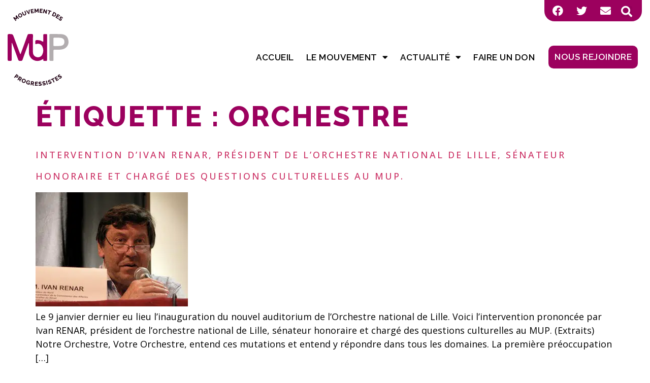

--- FILE ---
content_type: text/html; charset=UTF-8
request_url: https://www.md-progressistes.fr/tag/orchestre/
body_size: 13193
content:
<!doctype html>
<html lang="fr-FR">
<head>
	<meta charset="UTF-8">
	<meta name="viewport" content="width=device-width, initial-scale=1">
	<link rel="profile" href="http://gmpg.org/xfn/11">
	<meta name='robots' content='index, follow, max-image-preview:large, max-snippet:-1, max-video-preview:-1' />

	<!-- This site is optimized with the Yoast SEO plugin v19.7.1 - https://yoast.com/wordpress/plugins/seo/ -->
	<title>Archives des orchestre - Mouvement des progressistes</title>
	<link rel="canonical" href="https://www.md-progressistes.fr/tag/orchestre/" />
	<meta property="og:locale" content="fr_FR" />
	<meta property="og:type" content="article" />
	<meta property="og:title" content="Archives des orchestre - Mouvement des progressistes" />
	<meta property="og:url" content="https://www.md-progressistes.fr/tag/orchestre/" />
	<meta property="og:site_name" content="Mouvement des progressistes" />
	<meta property="og:image" content="https://www.md-progressistes.fr/wp-content/uploads/2022/01/fullsizeoutput_f068.jpeg" />
	<meta property="og:image:width" content="1170" />
	<meta property="og:image:height" content="759" />
	<meta property="og:image:type" content="image/jpeg" />
	<meta name="twitter:card" content="summary_large_image" />
	<script type="application/ld+json" class="yoast-schema-graph">{"@context":"https://schema.org","@graph":[{"@type":"CollectionPage","@id":"https://www.md-progressistes.fr/tag/orchestre/","url":"https://www.md-progressistes.fr/tag/orchestre/","name":"Archives des orchestre - Mouvement des progressistes","isPartOf":{"@id":"https://www.md-progressistes.fr/#website"},"primaryImageOfPage":{"@id":"https://www.md-progressistes.fr/tag/orchestre/#primaryimage"},"image":{"@id":"https://www.md-progressistes.fr/tag/orchestre/#primaryimage"},"thumbnailUrl":"https://www.md-progressistes.fr/wp-content/uploads/2014/07/irenar20132.jpg","breadcrumb":{"@id":"https://www.md-progressistes.fr/tag/orchestre/#breadcrumb"},"inLanguage":"fr-FR"},{"@type":"ImageObject","inLanguage":"fr-FR","@id":"https://www.md-progressistes.fr/tag/orchestre/#primaryimage","url":"https://www.md-progressistes.fr/wp-content/uploads/2014/07/irenar20132.jpg","contentUrl":"https://www.md-progressistes.fr/wp-content/uploads/2014/07/irenar20132.jpg","width":300,"height":225},{"@type":"BreadcrumbList","@id":"https://www.md-progressistes.fr/tag/orchestre/#breadcrumb","itemListElement":[{"@type":"ListItem","position":1,"name":"Accueil","item":"https://www.md-progressistes.fr/"},{"@type":"ListItem","position":2,"name":"orchestre"}]},{"@type":"WebSite","@id":"https://www.md-progressistes.fr/#website","url":"https://www.md-progressistes.fr/","name":"Mouvement des progressistes","description":"L&#039;ÉCOLOGIE, SOCIALE, SOLIDAIRE, INCLUSIVE","publisher":{"@id":"https://www.md-progressistes.fr/#organization"},"potentialAction":[{"@type":"SearchAction","target":{"@type":"EntryPoint","urlTemplate":"https://www.md-progressistes.fr/?s={search_term_string}"},"query-input":"required name=search_term_string"}],"inLanguage":"fr-FR"},{"@type":"Organization","@id":"https://www.md-progressistes.fr/#organization","name":"Mouvement des Progressistes","url":"https://www.md-progressistes.fr/","sameAs":[],"logo":{"@type":"ImageObject","inLanguage":"fr-FR","@id":"https://www.md-progressistes.fr/#/schema/logo/image/","url":"https://www.md-progressistes.fr/wp-content/uploads/2022/01/fullsizeoutput_f068.jpeg","contentUrl":"https://www.md-progressistes.fr/wp-content/uploads/2022/01/fullsizeoutput_f068.jpeg","width":1170,"height":759,"caption":"Mouvement des Progressistes"},"image":{"@id":"https://www.md-progressistes.fr/#/schema/logo/image/"}}]}</script>
	<!-- / Yoast SEO plugin. -->


<link rel='dns-prefetch' href='//s.w.org' />
<link rel="alternate" type="application/rss+xml" title="Mouvement des progressistes &raquo; Flux" href="https://www.md-progressistes.fr/feed/" />
<link rel="alternate" type="application/rss+xml" title="Mouvement des progressistes &raquo; Flux des commentaires" href="https://www.md-progressistes.fr/comments/feed/" />
<link rel="alternate" type="application/rss+xml" title="Mouvement des progressistes &raquo; Flux de l’étiquette orchestre" href="https://www.md-progressistes.fr/tag/orchestre/feed/" />
<script>
window._wpemojiSettings = {"baseUrl":"https:\/\/s.w.org\/images\/core\/emoji\/14.0.0\/72x72\/","ext":".png","svgUrl":"https:\/\/s.w.org\/images\/core\/emoji\/14.0.0\/svg\/","svgExt":".svg","source":{"concatemoji":"https:\/\/www.md-progressistes.fr\/wp-includes\/js\/wp-emoji-release.min.js?ver=6.0.11"}};
/*! This file is auto-generated */
!function(e,a,t){var n,r,o,i=a.createElement("canvas"),p=i.getContext&&i.getContext("2d");function s(e,t){var a=String.fromCharCode,e=(p.clearRect(0,0,i.width,i.height),p.fillText(a.apply(this,e),0,0),i.toDataURL());return p.clearRect(0,0,i.width,i.height),p.fillText(a.apply(this,t),0,0),e===i.toDataURL()}function c(e){var t=a.createElement("script");t.src=e,t.defer=t.type="text/javascript",a.getElementsByTagName("head")[0].appendChild(t)}for(o=Array("flag","emoji"),t.supports={everything:!0,everythingExceptFlag:!0},r=0;r<o.length;r++)t.supports[o[r]]=function(e){if(!p||!p.fillText)return!1;switch(p.textBaseline="top",p.font="600 32px Arial",e){case"flag":return s([127987,65039,8205,9895,65039],[127987,65039,8203,9895,65039])?!1:!s([55356,56826,55356,56819],[55356,56826,8203,55356,56819])&&!s([55356,57332,56128,56423,56128,56418,56128,56421,56128,56430,56128,56423,56128,56447],[55356,57332,8203,56128,56423,8203,56128,56418,8203,56128,56421,8203,56128,56430,8203,56128,56423,8203,56128,56447]);case"emoji":return!s([129777,127995,8205,129778,127999],[129777,127995,8203,129778,127999])}return!1}(o[r]),t.supports.everything=t.supports.everything&&t.supports[o[r]],"flag"!==o[r]&&(t.supports.everythingExceptFlag=t.supports.everythingExceptFlag&&t.supports[o[r]]);t.supports.everythingExceptFlag=t.supports.everythingExceptFlag&&!t.supports.flag,t.DOMReady=!1,t.readyCallback=function(){t.DOMReady=!0},t.supports.everything||(n=function(){t.readyCallback()},a.addEventListener?(a.addEventListener("DOMContentLoaded",n,!1),e.addEventListener("load",n,!1)):(e.attachEvent("onload",n),a.attachEvent("onreadystatechange",function(){"complete"===a.readyState&&t.readyCallback()})),(e=t.source||{}).concatemoji?c(e.concatemoji):e.wpemoji&&e.twemoji&&(c(e.twemoji),c(e.wpemoji)))}(window,document,window._wpemojiSettings);
</script>
<style>
img.wp-smiley,
img.emoji {
	display: inline !important;
	border: none !important;
	box-shadow: none !important;
	height: 1em !important;
	width: 1em !important;
	margin: 0 0.07em !important;
	vertical-align: -0.1em !important;
	background: none !important;
	padding: 0 !important;
}
</style>
	<link rel='stylesheet' id='hello-elementor-theme-style-css'  href='https://www.md-progressistes.fr/wp-content/themes/hello-elementor/theme.min.css?ver=2.8.1' media='all' />
<link rel='stylesheet' id='jet-menu-hello-css'  href='https://www.md-progressistes.fr/wp-content/plugins/jet-menu/integration/themes/hello-elementor/assets/css/style.css?ver=2.4.0' media='all' />
<link rel='stylesheet' id='wp-block-library-css'  href='https://www.md-progressistes.fr/wp-includes/css/dist/block-library/style.min.css?ver=6.0.11' media='all' />
<link rel='stylesheet' id='jet-engine-frontend-css'  href='https://www.md-progressistes.fr/wp-content/plugins/jet-engine/assets/css/frontend.css?ver=3.2.4' media='all' />
<style id='global-styles-inline-css'>
body{--wp--preset--color--black: #000000;--wp--preset--color--cyan-bluish-gray: #abb8c3;--wp--preset--color--white: #ffffff;--wp--preset--color--pale-pink: #f78da7;--wp--preset--color--vivid-red: #cf2e2e;--wp--preset--color--luminous-vivid-orange: #ff6900;--wp--preset--color--luminous-vivid-amber: #fcb900;--wp--preset--color--light-green-cyan: #7bdcb5;--wp--preset--color--vivid-green-cyan: #00d084;--wp--preset--color--pale-cyan-blue: #8ed1fc;--wp--preset--color--vivid-cyan-blue: #0693e3;--wp--preset--color--vivid-purple: #9b51e0;--wp--preset--gradient--vivid-cyan-blue-to-vivid-purple: linear-gradient(135deg,rgba(6,147,227,1) 0%,rgb(155,81,224) 100%);--wp--preset--gradient--light-green-cyan-to-vivid-green-cyan: linear-gradient(135deg,rgb(122,220,180) 0%,rgb(0,208,130) 100%);--wp--preset--gradient--luminous-vivid-amber-to-luminous-vivid-orange: linear-gradient(135deg,rgba(252,185,0,1) 0%,rgba(255,105,0,1) 100%);--wp--preset--gradient--luminous-vivid-orange-to-vivid-red: linear-gradient(135deg,rgba(255,105,0,1) 0%,rgb(207,46,46) 100%);--wp--preset--gradient--very-light-gray-to-cyan-bluish-gray: linear-gradient(135deg,rgb(238,238,238) 0%,rgb(169,184,195) 100%);--wp--preset--gradient--cool-to-warm-spectrum: linear-gradient(135deg,rgb(74,234,220) 0%,rgb(151,120,209) 20%,rgb(207,42,186) 40%,rgb(238,44,130) 60%,rgb(251,105,98) 80%,rgb(254,248,76) 100%);--wp--preset--gradient--blush-light-purple: linear-gradient(135deg,rgb(255,206,236) 0%,rgb(152,150,240) 100%);--wp--preset--gradient--blush-bordeaux: linear-gradient(135deg,rgb(254,205,165) 0%,rgb(254,45,45) 50%,rgb(107,0,62) 100%);--wp--preset--gradient--luminous-dusk: linear-gradient(135deg,rgb(255,203,112) 0%,rgb(199,81,192) 50%,rgb(65,88,208) 100%);--wp--preset--gradient--pale-ocean: linear-gradient(135deg,rgb(255,245,203) 0%,rgb(182,227,212) 50%,rgb(51,167,181) 100%);--wp--preset--gradient--electric-grass: linear-gradient(135deg,rgb(202,248,128) 0%,rgb(113,206,126) 100%);--wp--preset--gradient--midnight: linear-gradient(135deg,rgb(2,3,129) 0%,rgb(40,116,252) 100%);--wp--preset--duotone--dark-grayscale: url('#wp-duotone-dark-grayscale');--wp--preset--duotone--grayscale: url('#wp-duotone-grayscale');--wp--preset--duotone--purple-yellow: url('#wp-duotone-purple-yellow');--wp--preset--duotone--blue-red: url('#wp-duotone-blue-red');--wp--preset--duotone--midnight: url('#wp-duotone-midnight');--wp--preset--duotone--magenta-yellow: url('#wp-duotone-magenta-yellow');--wp--preset--duotone--purple-green: url('#wp-duotone-purple-green');--wp--preset--duotone--blue-orange: url('#wp-duotone-blue-orange');--wp--preset--font-size--small: 13px;--wp--preset--font-size--medium: 20px;--wp--preset--font-size--large: 36px;--wp--preset--font-size--x-large: 42px;}.has-black-color{color: var(--wp--preset--color--black) !important;}.has-cyan-bluish-gray-color{color: var(--wp--preset--color--cyan-bluish-gray) !important;}.has-white-color{color: var(--wp--preset--color--white) !important;}.has-pale-pink-color{color: var(--wp--preset--color--pale-pink) !important;}.has-vivid-red-color{color: var(--wp--preset--color--vivid-red) !important;}.has-luminous-vivid-orange-color{color: var(--wp--preset--color--luminous-vivid-orange) !important;}.has-luminous-vivid-amber-color{color: var(--wp--preset--color--luminous-vivid-amber) !important;}.has-light-green-cyan-color{color: var(--wp--preset--color--light-green-cyan) !important;}.has-vivid-green-cyan-color{color: var(--wp--preset--color--vivid-green-cyan) !important;}.has-pale-cyan-blue-color{color: var(--wp--preset--color--pale-cyan-blue) !important;}.has-vivid-cyan-blue-color{color: var(--wp--preset--color--vivid-cyan-blue) !important;}.has-vivid-purple-color{color: var(--wp--preset--color--vivid-purple) !important;}.has-black-background-color{background-color: var(--wp--preset--color--black) !important;}.has-cyan-bluish-gray-background-color{background-color: var(--wp--preset--color--cyan-bluish-gray) !important;}.has-white-background-color{background-color: var(--wp--preset--color--white) !important;}.has-pale-pink-background-color{background-color: var(--wp--preset--color--pale-pink) !important;}.has-vivid-red-background-color{background-color: var(--wp--preset--color--vivid-red) !important;}.has-luminous-vivid-orange-background-color{background-color: var(--wp--preset--color--luminous-vivid-orange) !important;}.has-luminous-vivid-amber-background-color{background-color: var(--wp--preset--color--luminous-vivid-amber) !important;}.has-light-green-cyan-background-color{background-color: var(--wp--preset--color--light-green-cyan) !important;}.has-vivid-green-cyan-background-color{background-color: var(--wp--preset--color--vivid-green-cyan) !important;}.has-pale-cyan-blue-background-color{background-color: var(--wp--preset--color--pale-cyan-blue) !important;}.has-vivid-cyan-blue-background-color{background-color: var(--wp--preset--color--vivid-cyan-blue) !important;}.has-vivid-purple-background-color{background-color: var(--wp--preset--color--vivid-purple) !important;}.has-black-border-color{border-color: var(--wp--preset--color--black) !important;}.has-cyan-bluish-gray-border-color{border-color: var(--wp--preset--color--cyan-bluish-gray) !important;}.has-white-border-color{border-color: var(--wp--preset--color--white) !important;}.has-pale-pink-border-color{border-color: var(--wp--preset--color--pale-pink) !important;}.has-vivid-red-border-color{border-color: var(--wp--preset--color--vivid-red) !important;}.has-luminous-vivid-orange-border-color{border-color: var(--wp--preset--color--luminous-vivid-orange) !important;}.has-luminous-vivid-amber-border-color{border-color: var(--wp--preset--color--luminous-vivid-amber) !important;}.has-light-green-cyan-border-color{border-color: var(--wp--preset--color--light-green-cyan) !important;}.has-vivid-green-cyan-border-color{border-color: var(--wp--preset--color--vivid-green-cyan) !important;}.has-pale-cyan-blue-border-color{border-color: var(--wp--preset--color--pale-cyan-blue) !important;}.has-vivid-cyan-blue-border-color{border-color: var(--wp--preset--color--vivid-cyan-blue) !important;}.has-vivid-purple-border-color{border-color: var(--wp--preset--color--vivid-purple) !important;}.has-vivid-cyan-blue-to-vivid-purple-gradient-background{background: var(--wp--preset--gradient--vivid-cyan-blue-to-vivid-purple) !important;}.has-light-green-cyan-to-vivid-green-cyan-gradient-background{background: var(--wp--preset--gradient--light-green-cyan-to-vivid-green-cyan) !important;}.has-luminous-vivid-amber-to-luminous-vivid-orange-gradient-background{background: var(--wp--preset--gradient--luminous-vivid-amber-to-luminous-vivid-orange) !important;}.has-luminous-vivid-orange-to-vivid-red-gradient-background{background: var(--wp--preset--gradient--luminous-vivid-orange-to-vivid-red) !important;}.has-very-light-gray-to-cyan-bluish-gray-gradient-background{background: var(--wp--preset--gradient--very-light-gray-to-cyan-bluish-gray) !important;}.has-cool-to-warm-spectrum-gradient-background{background: var(--wp--preset--gradient--cool-to-warm-spectrum) !important;}.has-blush-light-purple-gradient-background{background: var(--wp--preset--gradient--blush-light-purple) !important;}.has-blush-bordeaux-gradient-background{background: var(--wp--preset--gradient--blush-bordeaux) !important;}.has-luminous-dusk-gradient-background{background: var(--wp--preset--gradient--luminous-dusk) !important;}.has-pale-ocean-gradient-background{background: var(--wp--preset--gradient--pale-ocean) !important;}.has-electric-grass-gradient-background{background: var(--wp--preset--gradient--electric-grass) !important;}.has-midnight-gradient-background{background: var(--wp--preset--gradient--midnight) !important;}.has-small-font-size{font-size: var(--wp--preset--font-size--small) !important;}.has-medium-font-size{font-size: var(--wp--preset--font-size--medium) !important;}.has-large-font-size{font-size: var(--wp--preset--font-size--large) !important;}.has-x-large-font-size{font-size: var(--wp--preset--font-size--x-large) !important;}
</style>
<link rel='stylesheet' id='eae-css-css'  href='https://www.md-progressistes.fr/wp-content/plugins/addon-elements-for-elementor-page-builder/assets/css/eae.min.css?ver=1.12.5' media='all' />
<link rel='stylesheet' id='hello-elementor-css'  href='https://www.md-progressistes.fr/wp-content/themes/hello-elementor/style.min.css?ver=2.8.1' media='all' />
<link rel='stylesheet' id='font-awesome-all-css'  href='https://www.md-progressistes.fr/wp-content/plugins/jet-menu/assets/public/lib/font-awesome/css/all.min.css?ver=5.12.0' media='all' />
<link rel='stylesheet' id='font-awesome-v4-shims-css'  href='https://www.md-progressistes.fr/wp-content/plugins/jet-menu/assets/public/lib/font-awesome/css/v4-shims.min.css?ver=5.12.0' media='all' />
<link rel='stylesheet' id='jet-menu-public-styles-css'  href='https://www.md-progressistes.fr/wp-content/plugins/jet-menu/assets/public/css/public.css?ver=2.4.0' media='all' />
<link rel='stylesheet' id='jet-blocks-css'  href='https://www.md-progressistes.fr/wp-content/uploads/elementor/css/custom-jet-blocks.css?ver=1.3.7' media='all' />
<link rel='stylesheet' id='jet-elements-css'  href='https://www.md-progressistes.fr/wp-content/plugins/jet-elements/assets/css/jet-elements.css?ver=2.6.12.1' media='all' />
<link rel='stylesheet' id='jet-elements-skin-css'  href='https://www.md-progressistes.fr/wp-content/plugins/jet-elements/assets/css/jet-elements-skin.css?ver=2.6.12.1' media='all' />
<link rel='stylesheet' id='elementor-icons-css'  href='https://www.md-progressistes.fr/wp-content/plugins/elementor/assets/lib/eicons/css/elementor-icons.min.css?ver=5.21.0' media='all' />
<link rel='stylesheet' id='elementor-frontend-css'  href='https://www.md-progressistes.fr/wp-content/plugins/elementor/assets/css/frontend.min.css?ver=3.15.3' media='all' />
<link rel='stylesheet' id='swiper-css'  href='https://www.md-progressistes.fr/wp-content/plugins/elementor/assets/lib/swiper/css/swiper.min.css?ver=5.3.6' media='all' />
<link rel='stylesheet' id='elementor-post-5-css'  href='https://www.md-progressistes.fr/wp-content/uploads/elementor/css/post-5.css?ver=1693899377' media='all' />
<link rel='stylesheet' id='elementor-pro-css'  href='https://www.md-progressistes.fr/wp-content/plugins/elementor-pro/assets/css/frontend.min.css?ver=3.15.1' media='all' />
<link rel='stylesheet' id='jet-tricks-frontend-css'  href='https://www.md-progressistes.fr/wp-content/plugins/jet-tricks/assets/css/jet-tricks-frontend.css?ver=1.4.0' media='all' />
<link rel='stylesheet' id='elementor-global-css'  href='https://www.md-progressistes.fr/wp-content/uploads/elementor/css/global.css?ver=1693899378' media='all' />
<link rel='stylesheet' id='elementor-post-52-css'  href='https://www.md-progressistes.fr/wp-content/uploads/elementor/css/post-52.css?ver=1693899379' media='all' />
<link rel='stylesheet' id='elementor-post-823-css'  href='https://www.md-progressistes.fr/wp-content/uploads/elementor/css/post-823.css?ver=1693899380' media='all' />
<link rel='stylesheet' id='jquery-chosen-css'  href='https://www.md-progressistes.fr/wp-content/plugins/jet-search/assets/lib/chosen/chosen.min.css?ver=1.8.7' media='all' />
<link rel='stylesheet' id='jet-search-css'  href='https://www.md-progressistes.fr/wp-content/plugins/jet-search/assets/css/jet-search.css?ver=3.1.1' media='all' />
<link rel='stylesheet' id='google-fonts-1-css'  href='https://fonts.googleapis.com/css?family=Raleway%3A100%2C100italic%2C200%2C200italic%2C300%2C300italic%2C400%2C400italic%2C500%2C500italic%2C600%2C600italic%2C700%2C700italic%2C800%2C800italic%2C900%2C900italic%7COpen+Sans%3A100%2C100italic%2C200%2C200italic%2C300%2C300italic%2C400%2C400italic%2C500%2C500italic%2C600%2C600italic%2C700%2C700italic%2C800%2C800italic%2C900%2C900italic&#038;display=auto&#038;ver=6.0.11' media='all' />
<link rel='stylesheet' id='elementor-icons-shared-0-css'  href='https://www.md-progressistes.fr/wp-content/plugins/elementor/assets/lib/font-awesome/css/fontawesome.min.css?ver=5.15.3' media='all' />
<link rel='stylesheet' id='elementor-icons-fa-brands-css'  href='https://www.md-progressistes.fr/wp-content/plugins/elementor/assets/lib/font-awesome/css/brands.min.css?ver=5.15.3' media='all' />
<link rel='stylesheet' id='elementor-icons-fa-solid-css'  href='https://www.md-progressistes.fr/wp-content/plugins/elementor/assets/lib/font-awesome/css/solid.min.css?ver=5.15.3' media='all' />
<link rel="preconnect" href="https://fonts.gstatic.com/" crossorigin><script src='https://www.md-progressistes.fr/wp-includes/js/jquery/jquery.min.js?ver=3.6.0' id='jquery-core-js'></script>
<script src='https://www.md-progressistes.fr/wp-includes/js/jquery/jquery-migrate.min.js?ver=3.3.2' id='jquery-migrate-js'></script>
<script src='https://www.md-progressistes.fr/wp-includes/js/imagesloaded.min.js?ver=6.0.11' id='imagesLoaded-js'></script>
<link rel="https://api.w.org/" href="https://www.md-progressistes.fr/wp-json/" /><link rel="alternate" type="application/json" href="https://www.md-progressistes.fr/wp-json/wp/v2/tags/254" /><link rel="EditURI" type="application/rsd+xml" title="RSD" href="https://www.md-progressistes.fr/xmlrpc.php?rsd" />
<link rel="wlwmanifest" type="application/wlwmanifest+xml" href="https://www.md-progressistes.fr/wp-includes/wlwmanifest.xml" /> 
<meta name="generator" content="WordPress 6.0.11" />
<meta name="generator" content="Elementor 3.15.3; features: e_dom_optimization, e_optimized_assets_loading, additional_custom_breakpoints; settings: css_print_method-external, google_font-enabled, font_display-auto">
<link rel="icon" href="https://www.md-progressistes.fr/wp-content/uploads/2021/10/cropped-cropped-LOGOS-MDP-32x32.png" sizes="32x32" />
<link rel="icon" href="https://www.md-progressistes.fr/wp-content/uploads/2021/10/cropped-cropped-LOGOS-MDP-192x192.png" sizes="192x192" />
<link rel="apple-touch-icon" href="https://www.md-progressistes.fr/wp-content/uploads/2021/10/cropped-cropped-LOGOS-MDP-180x180.png" />
<meta name="msapplication-TileImage" content="https://www.md-progressistes.fr/wp-content/uploads/2021/10/cropped-cropped-LOGOS-MDP-270x270.png" />
		<style id="wp-custom-css">
			li.current-menu-parent >a, .current-menu-item >a {
    color: #9C015E !important;
}
::selection {
    background: #9C015E;
  }
		</style>
		</head>
<body class="archive tag tag-orchestre tag-254 wp-custom-logo jet-desktop-menu-active elementor-default elementor-kit-5">

		<div data-elementor-type="header" data-elementor-id="52" class="elementor elementor-52 elementor-location-header" data-elementor-post-type="elementor_library">
								<section class="elementor-section elementor-top-section elementor-element elementor-element-29dc32f elementor-section-boxed elementor-section-height-default elementor-section-height-default" data-id="29dc32f" data-element_type="section" data-settings="{&quot;jet_parallax_layout_list&quot;:[{&quot;jet_parallax_layout_image&quot;:{&quot;url&quot;:&quot;&quot;,&quot;id&quot;:&quot;&quot;,&quot;size&quot;:&quot;&quot;},&quot;_id&quot;:&quot;34e8dd0&quot;,&quot;jet_parallax_layout_image_tablet&quot;:{&quot;url&quot;:&quot;&quot;,&quot;id&quot;:&quot;&quot;,&quot;size&quot;:&quot;&quot;},&quot;jet_parallax_layout_image_mobile&quot;:{&quot;url&quot;:&quot;&quot;,&quot;id&quot;:&quot;&quot;,&quot;size&quot;:&quot;&quot;},&quot;jet_parallax_layout_speed&quot;:{&quot;unit&quot;:&quot;%&quot;,&quot;size&quot;:50,&quot;sizes&quot;:[]},&quot;jet_parallax_layout_type&quot;:&quot;scroll&quot;,&quot;jet_parallax_layout_direction&quot;:null,&quot;jet_parallax_layout_fx_direction&quot;:null,&quot;jet_parallax_layout_z_index&quot;:&quot;&quot;,&quot;jet_parallax_layout_bg_x&quot;:50,&quot;jet_parallax_layout_bg_x_tablet&quot;:&quot;&quot;,&quot;jet_parallax_layout_bg_x_mobile&quot;:&quot;&quot;,&quot;jet_parallax_layout_bg_y&quot;:50,&quot;jet_parallax_layout_bg_y_tablet&quot;:&quot;&quot;,&quot;jet_parallax_layout_bg_y_mobile&quot;:&quot;&quot;,&quot;jet_parallax_layout_bg_size&quot;:&quot;auto&quot;,&quot;jet_parallax_layout_bg_size_tablet&quot;:&quot;&quot;,&quot;jet_parallax_layout_bg_size_mobile&quot;:&quot;&quot;,&quot;jet_parallax_layout_animation_prop&quot;:&quot;transform&quot;,&quot;jet_parallax_layout_on&quot;:[&quot;desktop&quot;,&quot;tablet&quot;]}]}">
						<div class="elementor-container elementor-column-gap-no">
					<div class="elementor-column elementor-col-50 elementor-top-column elementor-element elementor-element-0a96681" data-id="0a96681" data-element_type="column">
			<div class="elementor-widget-wrap">
									</div>
		</div>
				<div class="elementor-column elementor-col-50 elementor-top-column elementor-element elementor-element-18b8787" data-id="18b8787" data-element_type="column" data-settings="{&quot;background_background&quot;:&quot;classic&quot;}">
			<div class="elementor-widget-wrap elementor-element-populated">
								<div class="elementor-element elementor-element-104b080 elementor-shape-square elementor-widget__width-auto elementor-grid-0 e-grid-align-center elementor-widget elementor-widget-social-icons" data-id="104b080" data-element_type="widget" data-widget_type="social-icons.default">
				<div class="elementor-widget-container">
					<div class="elementor-social-icons-wrapper elementor-grid">
							<span class="elementor-grid-item">
					<a class="elementor-icon elementor-social-icon elementor-social-icon-facebook elementor-animation-pulse elementor-repeater-item-43363e2" href="https://www.facebook.com/MouvementdesProgressistes" target="_blank">
						<span class="elementor-screen-only">Facebook</span>
						<i class="fab fa-facebook"></i>					</a>
				</span>
							<span class="elementor-grid-item">
					<a class="elementor-icon elementor-social-icon elementor-social-icon-twitter elementor-animation-pulse elementor-repeater-item-615b13c" href="https://twitter.com/MdpMouvement" target="_blank">
						<span class="elementor-screen-only">Twitter</span>
						<i class="fab fa-twitter"></i>					</a>
				</span>
							<span class="elementor-grid-item">
					<a class="elementor-icon elementor-social-icon elementor-social-icon-envelope elementor-animation-pulse elementor-repeater-item-3e85eb5" href="https://www.md-progressistes.fr/contact/">
						<span class="elementor-screen-only">Envelope</span>
						<i class="fas fa-envelope"></i>					</a>
				</span>
					</div>
				</div>
				</div>
				<div class="elementor-element elementor-element-6bdb9f6 elementor-search-form--skin-full_screen elementor-widget__width-auto elementor-widget elementor-widget-search-form" data-id="6bdb9f6" data-element_type="widget" data-settings="{&quot;skin&quot;:&quot;full_screen&quot;}" data-widget_type="search-form.default">
				<div class="elementor-widget-container">
					<form class="elementor-search-form" action="https://www.md-progressistes.fr" method="get" role="search">
									<div class="elementor-search-form__toggle" tabindex="0" role="button">
				<i aria-hidden="true" class="fas fa-search"></i>				<span class="elementor-screen-only">Rechercher </span>
			</div>
						<div class="elementor-search-form__container">
				<label class="elementor-screen-only" for="elementor-search-form-6bdb9f6">Rechercher </label>

				
				<input id="elementor-search-form-6bdb9f6" placeholder="Rechercher ..." class="elementor-search-form__input" type="search" name="s" value="">
				
				
								<div class="dialog-lightbox-close-button dialog-close-button" role="button" tabindex="0">
					<i aria-hidden="true" class="eicon-close"></i>					<span class="elementor-screen-only">Fermer ce champ de recherche.</span>
				</div>
							</div>
		</form>
				</div>
				</div>
					</div>
		</div>
							</div>
		</section>
				<section class="elementor-section elementor-top-section elementor-element elementor-element-6425a80 elementor-section-boxed elementor-section-height-default elementor-section-height-default" data-id="6425a80" data-element_type="section" data-settings="{&quot;jet_parallax_layout_list&quot;:[{&quot;jet_parallax_layout_image&quot;:{&quot;url&quot;:&quot;&quot;,&quot;id&quot;:&quot;&quot;,&quot;size&quot;:&quot;&quot;},&quot;_id&quot;:&quot;f258558&quot;,&quot;jet_parallax_layout_image_tablet&quot;:{&quot;url&quot;:&quot;&quot;,&quot;id&quot;:&quot;&quot;,&quot;size&quot;:&quot;&quot;},&quot;jet_parallax_layout_image_mobile&quot;:{&quot;url&quot;:&quot;&quot;,&quot;id&quot;:&quot;&quot;,&quot;size&quot;:&quot;&quot;},&quot;jet_parallax_layout_speed&quot;:{&quot;unit&quot;:&quot;%&quot;,&quot;size&quot;:50,&quot;sizes&quot;:[]},&quot;jet_parallax_layout_type&quot;:&quot;scroll&quot;,&quot;jet_parallax_layout_direction&quot;:null,&quot;jet_parallax_layout_fx_direction&quot;:null,&quot;jet_parallax_layout_z_index&quot;:&quot;&quot;,&quot;jet_parallax_layout_bg_x&quot;:50,&quot;jet_parallax_layout_bg_x_tablet&quot;:&quot;&quot;,&quot;jet_parallax_layout_bg_x_mobile&quot;:&quot;&quot;,&quot;jet_parallax_layout_bg_y&quot;:50,&quot;jet_parallax_layout_bg_y_tablet&quot;:&quot;&quot;,&quot;jet_parallax_layout_bg_y_mobile&quot;:&quot;&quot;,&quot;jet_parallax_layout_bg_size&quot;:&quot;auto&quot;,&quot;jet_parallax_layout_bg_size_tablet&quot;:&quot;&quot;,&quot;jet_parallax_layout_bg_size_mobile&quot;:&quot;&quot;,&quot;jet_parallax_layout_animation_prop&quot;:&quot;transform&quot;,&quot;jet_parallax_layout_on&quot;:[&quot;desktop&quot;,&quot;tablet&quot;]}]}">
						<div class="elementor-container elementor-column-gap-no">
					<div class="elementor-column elementor-col-33 elementor-top-column elementor-element elementor-element-6e3ea1f" data-id="6e3ea1f" data-element_type="column">
			<div class="elementor-widget-wrap elementor-element-populated">
								<div class="elementor-element elementor-element-7418ba2 elementor-widget elementor-widget-image" data-id="7418ba2" data-element_type="widget" data-widget_type="image.default">
				<div class="elementor-widget-container">
																<a href="https://www.md-progressistes.fr/">
							<img width="152" height="192" src="https://www.md-progressistes.fr/wp-content/uploads/2021/12/Logo-site-noir.svg" class="attachment-large size-large wp-image-574" alt="" loading="lazy" />								</a>
															</div>
				</div>
					</div>
		</div>
				<div class="elementor-column elementor-col-33 elementor-top-column elementor-element elementor-element-bf28804" data-id="bf28804" data-element_type="column">
			<div class="elementor-widget-wrap elementor-element-populated">
								<div class="elementor-element elementor-element-25fd51e elementor-nav-menu__align-right elementor-nav-menu--dropdown-mobile elementor-nav-menu--stretch elementor-nav-menu__text-align-center elementor-nav-menu--toggle elementor-nav-menu--burger elementor-widget elementor-widget-nav-menu" data-id="25fd51e" data-element_type="widget" data-settings="{&quot;full_width&quot;:&quot;stretch&quot;,&quot;layout&quot;:&quot;horizontal&quot;,&quot;submenu_icon&quot;:{&quot;value&quot;:&quot;&lt;i class=\&quot;fas fa-caret-down\&quot;&gt;&lt;\/i&gt;&quot;,&quot;library&quot;:&quot;fa-solid&quot;},&quot;toggle&quot;:&quot;burger&quot;}" data-widget_type="nav-menu.default">
				<div class="elementor-widget-container">
						<nav class="elementor-nav-menu--main elementor-nav-menu__container elementor-nav-menu--layout-horizontal e--pointer-underline e--animation-none">
				<ul id="menu-1-25fd51e" class="elementor-nav-menu"><li class="menu-item menu-item-type-post_type menu-item-object-page menu-item-home menu-item-525"><a href="https://www.md-progressistes.fr/" class="elementor-item">Accueil</a></li>
<li class="menu-item menu-item-type-post_type menu-item-object-page menu-item-has-children menu-item-18861"><a href="https://www.md-progressistes.fr/qui-sommes-nous/" class="elementor-item">Le Mouvement</a>
<ul class="sub-menu elementor-nav-menu--dropdown">
	<li class="menu-item menu-item-type-post_type menu-item-object-page menu-item-19451"><a href="https://www.md-progressistes.fr/qui-sommes-nous/la-charte-des-progressistes/" class="elementor-sub-item">La Charte des Progressistes</a></li>
	<li class="menu-item menu-item-type-post_type menu-item-object-page menu-item-19808"><a href="https://www.md-progressistes.fr/qui-sommes-nous/pistes-de-reflexions-et-dactions/" class="elementor-sub-item">Pistes de réflexions et d’actions</a></li>
	<li class="menu-item menu-item-type-post_type menu-item-object-page menu-item-19450"><a href="https://www.md-progressistes.fr/qui-sommes-nous/les-propositions/" class="elementor-sub-item">Les Propositions</a></li>
	<li class="menu-item menu-item-type-post_type menu-item-object-page menu-item-20347"><a href="https://www.md-progressistes.fr/qui-sommes-nous/le-bureau-national/" class="elementor-sub-item">Le Bureau National</a></li>
	<li class="menu-item menu-item-type-post_type menu-item-object-page menu-item-19013"><a href="https://www.md-progressistes.fr/qui-sommes-nous/comite-national/" class="elementor-sub-item">Le Comité national</a></li>
	<li class="menu-item menu-item-type-post_type menu-item-object-page menu-item-19449"><a href="https://www.md-progressistes.fr/qui-sommes-nous/les-delegations/" class="elementor-sub-item">Les délégations régionales</a></li>
</ul>
</li>
<li class="menu-item menu-item-type-taxonomy menu-item-object-category menu-item-has-children menu-item-18862"><a href="https://www.md-progressistes.fr/category/toute_actualite/" class="elementor-item">Actualité</a>
<ul class="sub-menu elementor-nav-menu--dropdown">
	<li class="menu-item menu-item-type-taxonomy menu-item-object-category menu-item-19234"><a href="https://www.md-progressistes.fr/category/toute_actualite/actualites/" class="elementor-sub-item">Actualités</a></li>
	<li class="menu-item menu-item-type-taxonomy menu-item-object-category menu-item-19235"><a href="https://www.md-progressistes.fr/category/toute_actualite/communiques-de-presse/" class="elementor-sub-item">Communiqués de presse</a></li>
	<li class="menu-item menu-item-type-taxonomy menu-item-object-category menu-item-19233"><a href="https://www.md-progressistes.fr/category/tribunes/" class="elementor-sub-item">Tribune des progressistes</a></li>
</ul>
</li>
<li class="menu-item menu-item-type-post_type menu-item-object-page menu-item-19488"><a href="https://www.md-progressistes.fr/faire-un-don/" class="elementor-item">Faire un don</a></li>
</ul>			</nav>
					<div class="elementor-menu-toggle" role="button" tabindex="0" aria-label="Permuter le menu" aria-expanded="false">
			<i aria-hidden="true" role="presentation" class="elementor-menu-toggle__icon--open eicon-menu-bar"></i><i aria-hidden="true" role="presentation" class="elementor-menu-toggle__icon--close eicon-close"></i>			<span class="elementor-screen-only">Menu</span>
		</div>
					<nav class="elementor-nav-menu--dropdown elementor-nav-menu__container" aria-hidden="true">
				<ul id="menu-2-25fd51e" class="elementor-nav-menu"><li class="menu-item menu-item-type-post_type menu-item-object-page menu-item-home menu-item-525"><a href="https://www.md-progressistes.fr/" class="elementor-item" tabindex="-1">Accueil</a></li>
<li class="menu-item menu-item-type-post_type menu-item-object-page menu-item-has-children menu-item-18861"><a href="https://www.md-progressistes.fr/qui-sommes-nous/" class="elementor-item" tabindex="-1">Le Mouvement</a>
<ul class="sub-menu elementor-nav-menu--dropdown">
	<li class="menu-item menu-item-type-post_type menu-item-object-page menu-item-19451"><a href="https://www.md-progressistes.fr/qui-sommes-nous/la-charte-des-progressistes/" class="elementor-sub-item" tabindex="-1">La Charte des Progressistes</a></li>
	<li class="menu-item menu-item-type-post_type menu-item-object-page menu-item-19808"><a href="https://www.md-progressistes.fr/qui-sommes-nous/pistes-de-reflexions-et-dactions/" class="elementor-sub-item" tabindex="-1">Pistes de réflexions et d’actions</a></li>
	<li class="menu-item menu-item-type-post_type menu-item-object-page menu-item-19450"><a href="https://www.md-progressistes.fr/qui-sommes-nous/les-propositions/" class="elementor-sub-item" tabindex="-1">Les Propositions</a></li>
	<li class="menu-item menu-item-type-post_type menu-item-object-page menu-item-20347"><a href="https://www.md-progressistes.fr/qui-sommes-nous/le-bureau-national/" class="elementor-sub-item" tabindex="-1">Le Bureau National</a></li>
	<li class="menu-item menu-item-type-post_type menu-item-object-page menu-item-19013"><a href="https://www.md-progressistes.fr/qui-sommes-nous/comite-national/" class="elementor-sub-item" tabindex="-1">Le Comité national</a></li>
	<li class="menu-item menu-item-type-post_type menu-item-object-page menu-item-19449"><a href="https://www.md-progressistes.fr/qui-sommes-nous/les-delegations/" class="elementor-sub-item" tabindex="-1">Les délégations régionales</a></li>
</ul>
</li>
<li class="menu-item menu-item-type-taxonomy menu-item-object-category menu-item-has-children menu-item-18862"><a href="https://www.md-progressistes.fr/category/toute_actualite/" class="elementor-item" tabindex="-1">Actualité</a>
<ul class="sub-menu elementor-nav-menu--dropdown">
	<li class="menu-item menu-item-type-taxonomy menu-item-object-category menu-item-19234"><a href="https://www.md-progressistes.fr/category/toute_actualite/actualites/" class="elementor-sub-item" tabindex="-1">Actualités</a></li>
	<li class="menu-item menu-item-type-taxonomy menu-item-object-category menu-item-19235"><a href="https://www.md-progressistes.fr/category/toute_actualite/communiques-de-presse/" class="elementor-sub-item" tabindex="-1">Communiqués de presse</a></li>
	<li class="menu-item menu-item-type-taxonomy menu-item-object-category menu-item-19233"><a href="https://www.md-progressistes.fr/category/tribunes/" class="elementor-sub-item" tabindex="-1">Tribune des progressistes</a></li>
</ul>
</li>
<li class="menu-item menu-item-type-post_type menu-item-object-page menu-item-19488"><a href="https://www.md-progressistes.fr/faire-un-don/" class="elementor-item" tabindex="-1">Faire un don</a></li>
</ul>			</nav>
				</div>
				</div>
					</div>
		</div>
				<div class="elementor-column elementor-col-33 elementor-top-column elementor-element elementor-element-27831d0" data-id="27831d0" data-element_type="column">
			<div class="elementor-widget-wrap elementor-element-populated">
								<div class="elementor-element elementor-element-fb3d2c3 elementor-align-right elementor-tablet-align-center elementor-mobile-align-right elementor-widget elementor-widget-button" data-id="fb3d2c3" data-element_type="widget" data-widget_type="button.default">
				<div class="elementor-widget-container">
					<div class="elementor-button-wrapper">
			<a class="elementor-button elementor-button-link elementor-size-sm" href="https://www.md-progressistes.fr/nous-rejoindre/">
						<span class="elementor-button-content-wrapper">
						<span class="elementor-button-text">Nous Rejoindre</span>
		</span>
					</a>
		</div>
				</div>
				</div>
					</div>
		</div>
							</div>
		</section>
						</div>
		<main id="content" class="site-main">

			<header class="page-header">
			<h1 class="entry-title">Étiquette : <span>orchestre</span></h1>		</header>
	
	<div class="page-content">
					<article class="post">
				<h2 class="entry-title"><a href="https://www.md-progressistes.fr/intervention-divan-renar-president-de-lorchestre-national-de-lille-senateur-honoraire-et-charge-des-questions-culturelles-au-mup/">Intervention d&rsquo;Ivan Renar, Président de l&rsquo;orchestre national de Lille, Sénateur honoraire et chargé des questions culturelles au MUP.</a></h2><a href="https://www.md-progressistes.fr/intervention-divan-renar-president-de-lorchestre-national-de-lille-senateur-honoraire-et-charge-des-questions-culturelles-au-mup/"><picture class="attachment-large size-large wp-post-image">
<source type="image/webp" srcset="https://www.md-progressistes.fr/wp-content/uploads/2014/07/irenar20132.jpg.webp"/>
<img width="300" height="225" src="https://www.md-progressistes.fr/wp-content/uploads/2014/07/irenar20132.jpg" alt=""/>
</picture>
</a><p>Le 9 janvier dernier eu lieu l’inauguration du nouvel auditorium de l’Orchestre national de Lille. Voici l’intervention prononcée par Ivan RENAR, président de l’orchestre national de Lille, sénateur honoraire et chargé des questions culturelles au MUP. (Extraits) Notre Orchestre, Votre Orchestre, entend ces mutations et entend y répondre dans tous les domaines. La première préoccupation [&hellip;]</p>
			</article>
			</div>

	
	
</main>
		<div data-elementor-type="footer" data-elementor-id="823" class="elementor elementor-823 elementor-location-footer" data-elementor-post-type="elementor_library">
								<section class="elementor-section elementor-top-section elementor-element elementor-element-179b463 elementor-section-boxed elementor-section-height-default elementor-section-height-default" data-id="179b463" data-element_type="section" data-settings="{&quot;jet_parallax_layout_list&quot;:[{&quot;jet_parallax_layout_image&quot;:{&quot;url&quot;:&quot;&quot;,&quot;id&quot;:&quot;&quot;,&quot;size&quot;:&quot;&quot;},&quot;_id&quot;:&quot;ace0037&quot;,&quot;jet_parallax_layout_image_tablet&quot;:{&quot;url&quot;:&quot;&quot;,&quot;id&quot;:&quot;&quot;,&quot;size&quot;:&quot;&quot;},&quot;jet_parallax_layout_image_mobile&quot;:{&quot;url&quot;:&quot;&quot;,&quot;id&quot;:&quot;&quot;,&quot;size&quot;:&quot;&quot;},&quot;jet_parallax_layout_speed&quot;:{&quot;unit&quot;:&quot;%&quot;,&quot;size&quot;:50,&quot;sizes&quot;:[]},&quot;jet_parallax_layout_type&quot;:&quot;scroll&quot;,&quot;jet_parallax_layout_direction&quot;:null,&quot;jet_parallax_layout_fx_direction&quot;:null,&quot;jet_parallax_layout_z_index&quot;:&quot;&quot;,&quot;jet_parallax_layout_bg_x&quot;:50,&quot;jet_parallax_layout_bg_x_tablet&quot;:&quot;&quot;,&quot;jet_parallax_layout_bg_x_mobile&quot;:&quot;&quot;,&quot;jet_parallax_layout_bg_y&quot;:50,&quot;jet_parallax_layout_bg_y_tablet&quot;:&quot;&quot;,&quot;jet_parallax_layout_bg_y_mobile&quot;:&quot;&quot;,&quot;jet_parallax_layout_bg_size&quot;:&quot;auto&quot;,&quot;jet_parallax_layout_bg_size_tablet&quot;:&quot;&quot;,&quot;jet_parallax_layout_bg_size_mobile&quot;:&quot;&quot;,&quot;jet_parallax_layout_animation_prop&quot;:&quot;transform&quot;,&quot;jet_parallax_layout_on&quot;:[&quot;desktop&quot;,&quot;tablet&quot;]}]}">
						<div class="elementor-container elementor-column-gap-default">
					<div class="elementor-column elementor-col-100 elementor-top-column elementor-element elementor-element-ca90e4e" data-id="ca90e4e" data-element_type="column" data-settings="{&quot;background_background&quot;:&quot;classic&quot;}">
			<div class="elementor-widget-wrap elementor-element-populated">
								<section class="elementor-section elementor-inner-section elementor-element elementor-element-eed55b1 elementor-section-boxed elementor-section-height-default elementor-section-height-default" data-id="eed55b1" data-element_type="section" data-settings="{&quot;jet_parallax_layout_list&quot;:[{&quot;jet_parallax_layout_image&quot;:{&quot;url&quot;:&quot;&quot;,&quot;id&quot;:&quot;&quot;,&quot;size&quot;:&quot;&quot;},&quot;_id&quot;:&quot;7edc811&quot;,&quot;jet_parallax_layout_image_tablet&quot;:{&quot;url&quot;:&quot;&quot;,&quot;id&quot;:&quot;&quot;,&quot;size&quot;:&quot;&quot;},&quot;jet_parallax_layout_image_mobile&quot;:{&quot;url&quot;:&quot;&quot;,&quot;id&quot;:&quot;&quot;,&quot;size&quot;:&quot;&quot;},&quot;jet_parallax_layout_speed&quot;:{&quot;unit&quot;:&quot;%&quot;,&quot;size&quot;:50,&quot;sizes&quot;:[]},&quot;jet_parallax_layout_type&quot;:&quot;scroll&quot;,&quot;jet_parallax_layout_direction&quot;:null,&quot;jet_parallax_layout_fx_direction&quot;:null,&quot;jet_parallax_layout_z_index&quot;:&quot;&quot;,&quot;jet_parallax_layout_bg_x&quot;:50,&quot;jet_parallax_layout_bg_x_tablet&quot;:&quot;&quot;,&quot;jet_parallax_layout_bg_x_mobile&quot;:&quot;&quot;,&quot;jet_parallax_layout_bg_y&quot;:50,&quot;jet_parallax_layout_bg_y_tablet&quot;:&quot;&quot;,&quot;jet_parallax_layout_bg_y_mobile&quot;:&quot;&quot;,&quot;jet_parallax_layout_bg_size&quot;:&quot;auto&quot;,&quot;jet_parallax_layout_bg_size_tablet&quot;:&quot;&quot;,&quot;jet_parallax_layout_bg_size_mobile&quot;:&quot;&quot;,&quot;jet_parallax_layout_animation_prop&quot;:&quot;transform&quot;,&quot;jet_parallax_layout_on&quot;:[&quot;desktop&quot;,&quot;tablet&quot;]}]}">
						<div class="elementor-container elementor-column-gap-default">
					<div class="elementor-column elementor-col-50 elementor-inner-column elementor-element elementor-element-8d28d43" data-id="8d28d43" data-element_type="column">
			<div class="elementor-widget-wrap elementor-element-populated">
								<div class="elementor-element elementor-element-1cae374 elementor-widget elementor-widget-heading" data-id="1cae374" data-element_type="widget" data-widget_type="heading.default">
				<div class="elementor-widget-container">
			<span class="elementor-heading-title elementor-size-default">S'inscrire à la Newsletter</span>		</div>
				</div>
				<div class="elementor-element elementor-element-07135cf elementor-button-align-stretch elementor-widget elementor-widget-form" data-id="07135cf" data-element_type="widget" data-settings="{&quot;button_width&quot;:&quot;30&quot;,&quot;step_next_label&quot;:&quot;Suivant&quot;,&quot;step_previous_label&quot;:&quot;Pr\u00e9c\u00e9dent&quot;,&quot;button_width_tablet&quot;:&quot;33&quot;,&quot;button_width_mobile&quot;:&quot;25&quot;,&quot;step_type&quot;:&quot;number_text&quot;,&quot;step_icon_shape&quot;:&quot;circle&quot;}" data-widget_type="form.default">
				<div class="elementor-widget-container">
					<form class="elementor-form" method="post" name="Newsletter">
			<input type="hidden" name="post_id" value="823"/>
			<input type="hidden" name="form_id" value="07135cf"/>
			<input type="hidden" name="referer_title" value="Archives des orchestre - Mouvement des progressistes" />

			
			<div class="elementor-form-fields-wrapper elementor-labels-">
								<div class="elementor-field-type-email elementor-field-group elementor-column elementor-field-group-email elementor-col-70 elementor-md-60 elementor-sm-50 elementor-field-required">
												<label for="form-field-email" class="elementor-field-label elementor-screen-only">
								E-mail							</label>
														<input size="1" type="email" name="form_fields[email]" id="form-field-email" class="elementor-field elementor-size-sm  elementor-field-textual" placeholder="E-mail" required="required" aria-required="true">
											</div>
								<div class="elementor-field-group elementor-column elementor-field-type-submit elementor-col-30 e-form__buttons elementor-md-33 elementor-sm-25">
					<button type="submit" class="elementor-button elementor-size-sm">
						<span >
															<span class=" elementor-button-icon">
																										</span>
																						<span class="elementor-button-text">S'inscrire</span>
													</span>
					</button>
				</div>
			</div>
		</form>
				</div>
				</div>
				<div class="elementor-element elementor-element-fde0cd1 elementor-widget elementor-widget-heading" data-id="fde0cd1" data-element_type="widget" data-widget_type="heading.default">
				<div class="elementor-widget-container">
			<span class="elementor-heading-title elementor-size-default">Suivez-nous </span>		</div>
				</div>
				<div class="elementor-element elementor-element-10a4a7a elementor-shape-rounded elementor-grid-0 elementor-widget elementor-widget-social-icons" data-id="10a4a7a" data-element_type="widget" data-widget_type="social-icons.default">
				<div class="elementor-widget-container">
					<div class="elementor-social-icons-wrapper elementor-grid">
							<span class="elementor-grid-item">
					<a class="elementor-icon elementor-social-icon elementor-social-icon-facebook elementor-repeater-item-1dbfcd4" href="https://www.facebook.com/MouvementdesProgressistes" target="_blank">
						<span class="elementor-screen-only">Facebook</span>
						<i class="fab fa-facebook"></i>					</a>
				</span>
							<span class="elementor-grid-item">
					<a class="elementor-icon elementor-social-icon elementor-social-icon-twitter elementor-repeater-item-3d47f6a" href="https://twitter.com/mdProgressistes" target="_blank">
						<span class="elementor-screen-only">Twitter</span>
						<i class="fab fa-twitter"></i>					</a>
				</span>
					</div>
				</div>
				</div>
					</div>
		</div>
				<div class="elementor-column elementor-col-50 elementor-inner-column elementor-element elementor-element-5120594" data-id="5120594" data-element_type="column">
			<div class="elementor-widget-wrap elementor-element-populated">
								<div class="elementor-element elementor-element-4cf8b46 elementor-nav-menu__align-right elementor-nav-menu--dropdown-none elementor-widget elementor-widget-nav-menu" data-id="4cf8b46" data-element_type="widget" data-settings="{&quot;layout&quot;:&quot;vertical&quot;,&quot;submenu_icon&quot;:{&quot;value&quot;:&quot;&lt;i class=\&quot;fas fa-caret-down\&quot;&gt;&lt;\/i&gt;&quot;,&quot;library&quot;:&quot;fa-solid&quot;}}" data-widget_type="nav-menu.default">
				<div class="elementor-widget-container">
						<nav class="elementor-nav-menu--main elementor-nav-menu__container elementor-nav-menu--layout-vertical e--pointer-none">
				<ul id="menu-1-4cf8b46" class="elementor-nav-menu sm-vertical"><li class="menu-item menu-item-type-post_type menu-item-object-page menu-item-827"><a href="https://www.md-progressistes.fr/contact/" class="elementor-item">Contact</a></li>
<li class="menu-item menu-item-type-post_type menu-item-object-page menu-item-19247"><a href="https://www.md-progressistes.fr/presse/" class="elementor-item">Presse</a></li>
<li class="menu-item menu-item-type-post_type menu-item-object-page menu-item-19246"><a href="https://www.md-progressistes.fr/kit-militant/" class="elementor-item">Kit militant</a></li>
<li class="menu-item menu-item-type-post_type menu-item-object-page menu-item-19814"><a href="https://www.md-progressistes.fr/mentions-legales/" class="elementor-item">Mentions Légales</a></li>
<li class="menu-item menu-item-type-post_type menu-item-object-page menu-item-privacy-policy menu-item-19813"><a href="https://www.md-progressistes.fr/politique-de-confidentialite/" class="elementor-item">Politique de confidentialité</a></li>
</ul>			</nav>
						<nav class="elementor-nav-menu--dropdown elementor-nav-menu__container" aria-hidden="true">
				<ul id="menu-2-4cf8b46" class="elementor-nav-menu sm-vertical"><li class="menu-item menu-item-type-post_type menu-item-object-page menu-item-827"><a href="https://www.md-progressistes.fr/contact/" class="elementor-item" tabindex="-1">Contact</a></li>
<li class="menu-item menu-item-type-post_type menu-item-object-page menu-item-19247"><a href="https://www.md-progressistes.fr/presse/" class="elementor-item" tabindex="-1">Presse</a></li>
<li class="menu-item menu-item-type-post_type menu-item-object-page menu-item-19246"><a href="https://www.md-progressistes.fr/kit-militant/" class="elementor-item" tabindex="-1">Kit militant</a></li>
<li class="menu-item menu-item-type-post_type menu-item-object-page menu-item-19814"><a href="https://www.md-progressistes.fr/mentions-legales/" class="elementor-item" tabindex="-1">Mentions Légales</a></li>
<li class="menu-item menu-item-type-post_type menu-item-object-page menu-item-privacy-policy menu-item-19813"><a href="https://www.md-progressistes.fr/politique-de-confidentialite/" class="elementor-item" tabindex="-1">Politique de confidentialité</a></li>
</ul>			</nav>
				</div>
				</div>
				<div class="elementor-element elementor-element-36055c1 elementor-widget elementor-widget-heading" data-id="36055c1" data-element_type="widget" data-widget_type="heading.default">
				<div class="elementor-widget-container">
			<span class="elementor-heading-title elementor-size-default">Le mouvement des progressistes - 2022</span>		</div>
				</div>
					</div>
		</div>
							</div>
		</section>
					</div>
		</div>
							</div>
		</section>
						</div>
		
					<script type="text/x-template" id="mobile-menu-item-template"><li
	:id="'jet-mobile-menu-item-'+itemDataObject.itemId"
	:class="itemClasses"
>
	<div
		class="jet-mobile-menu__item-inner"
		tabindex="1"
		:aria-label="itemDataObject.name"
        aria-expanded="false"
		v-on:click="itemSubHandler"
		v-on:keyup.enter="itemSubHandler"
	>
		<a
			:class="itemLinkClasses"
			:href="itemDataObject.url"
			:rel="itemDataObject.xfn"
			:title="itemDataObject.attrTitle"
			:target="itemDataObject.target"
		>
			<div class="jet-menu-item-wrapper">
				<div
					class="jet-menu-icon"
					v-if="isIconVisible"
					v-html="itemIconHtml"
				></div>
				<div class="jet-menu-name">
					<span
						class="jet-menu-label"
						v-html="itemDataObject.name"
					></span>
					<small
						class="jet-menu-desc"
						v-if="isDescVisible"
						v-html="itemDataObject.description"
					></small>
				</div>
				<div
					class="jet-menu-badge"
					v-if="isBadgeVisible"
				>
					<div class="jet-menu-badge__inner" v-html="itemDataObject.badgeContent"></div>
				</div>
			</div>
		</a>
		<span
			class="jet-dropdown-arrow"
			v-if="isSub && !templateLoadStatus"
			v-html="dropdownIconHtml"
			v-on:click="markerSubHandler"
		>
		</span>
		<div
			class="jet-mobile-menu__template-loader"
			v-if="templateLoadStatus"
		>
			<svg xmlns:svg="http://www.w3.org/2000/svg" xmlns="http://www.w3.org/2000/svg" xmlns:xlink="http://www.w3.org/1999/xlink" version="1.0" width="24px" height="25px" viewBox="0 0 128 128" xml:space="preserve">
				<g>
					<linearGradient id="linear-gradient">
						<stop offset="0%" :stop-color="loaderColor" stop-opacity="0"/>
						<stop offset="100%" :stop-color="loaderColor" stop-opacity="1"/>
					</linearGradient>
				<path d="M63.85 0A63.85 63.85 0 1 1 0 63.85 63.85 63.85 0 0 1 63.85 0zm.65 19.5a44 44 0 1 1-44 44 44 44 0 0 1 44-44z" fill="url(#linear-gradient)" fill-rule="evenodd"/>
				<animateTransform attributeName="transform" type="rotate" from="0 64 64" to="360 64 64" dur="1080ms" repeatCount="indefinite"></animateTransform>
				</g>
			</svg>
		</div>
	</div>

	<transition name="menu-container-expand-animation">
		<mobile-menu-list
			v-if="isDropdownLayout && subDropdownVisible"
			:depth="depth+1"
			:children-object="itemDataObject.children"
		></mobile-menu-list>
	</transition>

</li>
					</script>					<script type="text/x-template" id="mobile-menu-list-template"><div
	class="jet-mobile-menu__list"
	role="navigation"
>
	<ul class="jet-mobile-menu__items">
		<mobile-menu-item
			v-for="(item, index) in childrenObject"
			:key="item.id"
			:item-data-object="item"
			:depth="depth"
		></mobile-menu-item>
	</ul>
</div>
					</script>					<script type="text/x-template" id="mobile-menu-template"><div
	:class="instanceClass"
	v-on:keyup.esc="escapeKeyHandler"
>
	<div
		class="jet-mobile-menu__toggle"
		ref="toggle"
		tabindex="1"
		aria-label="Open/Close Menu"
        aria-expanded="false"
		v-on:click="menuToggle"
		v-on:keyup.enter="menuToggle"
	>
		<div
			class="jet-mobile-menu__template-loader"
			v-if="toggleLoaderVisible"
		>
			<svg xmlns:svg="http://www.w3.org/2000/svg" xmlns="http://www.w3.org/2000/svg" xmlns:xlink="http://www.w3.org/1999/xlink" version="1.0" width="24px" height="25px" viewBox="0 0 128 128" xml:space="preserve">
				<g>
					<linearGradient id="linear-gradient">
						<stop offset="0%" :stop-color="loaderColor" stop-opacity="0"/>
						<stop offset="100%" :stop-color="loaderColor" stop-opacity="1"/>
					</linearGradient>
				<path d="M63.85 0A63.85 63.85 0 1 1 0 63.85 63.85 63.85 0 0 1 63.85 0zm.65 19.5a44 44 0 1 1-44 44 44 44 0 0 1 44-44z" fill="url(#linear-gradient)" fill-rule="evenodd"/>
				<animateTransform attributeName="transform" type="rotate" from="0 64 64" to="360 64 64" dur="1080ms" repeatCount="indefinite"></animateTransform>
				</g>
			</svg>
		</div>

		<div
			class="jet-mobile-menu__toggle-icon"
			v-if="!menuOpen && !toggleLoaderVisible"
			v-html="toggleClosedIcon"
		></div>
		<div
			class="jet-mobile-menu__toggle-icon"
			v-if="menuOpen && !toggleLoaderVisible"
			v-html="toggleOpenedIcon"
		></div>
		<span
			class="jet-mobile-menu__toggle-text"
			v-if="toggleText"
			v-html="toggleText"
		></span>

	</div>

	<transition name="cover-animation">
		<div
			class="jet-mobile-menu-cover"
			v-if="menuContainerVisible && coverVisible"
			v-on:click="closeMenu"
		></div>
	</transition>

	<transition :name="showAnimation">
		<div
			class="jet-mobile-menu__container"
			v-if="menuContainerVisible"
		>
			<div
				class="jet-mobile-menu__container-inner"
			>
				<div
					class="jet-mobile-menu__header-template"
					v-if="headerTemplateVisible"
				>
					<div
						class="jet-mobile-menu__header-template-content"
						ref="header-template-content"
						v-html="headerContent"
					></div>
				</div>

				<div
					class="jet-mobile-menu__controls"
				>
					<div
						class="jet-mobile-menu__breadcrumbs"
						v-if="isBreadcrumbs"
					>
						<div
							class="jet-mobile-menu__breadcrumb"
							v-for="(item, index) in breadcrumbsPathData"
							:key="index"
						>
							<div
								class="breadcrumb-label"
								v-on:click="breadcrumbHandle(index+1)"
								v-html="item"
							></div>
							<div
								class="breadcrumb-divider"
								v-html="breadcrumbIcon"
								v-if="(breadcrumbIcon && index !== breadcrumbsPathData.length-1)"
							></div>
						</div>
					</div>
					<div
						class="jet-mobile-menu__back"
						ref="back"
						tabindex="1"
						aria-label="Close Menu"
                        aria-expanded="false"
						v-if="!isBack && isClose"
						v-html="closeIcon"
						v-on:click="menuToggle"
						v-on:keyup.enter="menuToggle"
					></div>
					<div
						class="jet-mobile-menu__back"
						ref="back"
						tabindex="1"
						aria-label="Back to Prev Items"
                        aria-expanded="false"
						v-if="isBack"
						v-html="backIcon"
						v-on:click="goBack"
						v-on:keyup.enter="goBack"
					></div>
				</div>

				<div
					class="jet-mobile-menu__before-template"
					v-if="beforeTemplateVisible"
				>
					<div
						class="jet-mobile-menu__before-template-content"
						ref="before-template-content"
						v-html="beforeContent"
					></div>
				</div>

				<div
					class="jet-mobile-menu__body"
				>
					<transition :name="animation">
						<mobile-menu-list
							v-if="!templateVisible"
							:key="depth"
							:depth="depth"
							:children-object="itemsList"
						></mobile-menu-list>
						<div
							class="jet-mobile-menu__template"
							ref="template-content"
							v-if="templateVisible"
						>
							<div
								class="jet-mobile-menu__template-content"
								v-html="itemTemplateContent"
							></div>
						</div>
					</transition>
				</div>

				<div
					class="jet-mobile-menu__after-template"
					v-if="afterTemplateVisible"
				>
					<div
						class="jet-mobile-menu__after-template-content"
						ref="after-template-content"
						v-html="afterContent"
					></div>
				</div>

			</div>
		</div>
	</transition>
</div>
					</script><script type="text/html" id="tmpl-jet-ajax-search-results-item">
<div class="jet-ajax-search__results-item">
	<a class="jet-ajax-search__item-link" href="{{{data.link}}}" target="{{{data.link_target_attr}}}">
		{{{data.thumbnail}}}
		<div class="jet-ajax-search__item-content-wrapper">
			{{{data.before_title}}}
			<div class="jet-ajax-search__item-title">{{{data.title}}}</div>
			{{{data.after_title}}}
			{{{data.before_content}}}
			<div class="jet-ajax-search__item-content">{{{data.content}}}</div>
			{{{data.after_content}}}
			{{{data.rating}}}
			{{{data.price}}}
		</div>
	</a>
</div>
</script><script type="text/html" id="tmpl-jet-search-focus-suggestion-item">
<div class="jet-search-suggestions__focus-area-item">
	<div class="jet-search-suggestions__focus-area-item-title">{{{data.name}}}</div>
</div>
</script><script type="text/html" id="tmpl-jet-search-inline-suggestion-item">
<div class="jet-search-suggestions__inline-area-item">
	<div class="jet-search-suggestions__inline-area-item-title">{{{data.name}}}</div>
</div>
</script><link rel='stylesheet' id='e-animations-css'  href='https://www.md-progressistes.fr/wp-content/plugins/elementor/assets/lib/animations/animations.min.css?ver=3.15.3' media='all' />
<script src='https://www.md-progressistes.fr/wp-includes/js/underscore.min.js?ver=1.13.3' id='underscore-js'></script>
<script id='wp-util-js-extra'>
var _wpUtilSettings = {"ajax":{"url":"\/wp-admin\/admin-ajax.php"}};
</script>
<script src='https://www.md-progressistes.fr/wp-includes/js/wp-util.min.js?ver=6.0.11' id='wp-util-js'></script>
<script src='https://www.md-progressistes.fr/wp-content/plugins/jet-search/assets/lib/chosen/chosen.jquery.min.js?ver=1.8.7' id='jquery-chosen-js'></script>
<script src='https://www.md-progressistes.fr/wp-content/plugins/jet-search/assets/lib/jet-plugins/jet-plugins.js?ver=1.0.0' id='jet-plugins-js'></script>
<script src='https://www.md-progressistes.fr/wp-content/plugins/jet-search/assets/js/jet-search.js?ver=3.1.1' id='jet-search-js'></script>
<script id='eae-main-js-extra'>
var eae = {"ajaxurl":"https:\/\/www.md-progressistes.fr\/wp-admin\/admin-ajax.php","current_url":"aHR0cHM6Ly93d3cubWQtcHJvZ3Jlc3Npc3Rlcy5mci90YWcvb3JjaGVzdHJlLw==","breakpoints":{"xs":0,"sm":480,"md":768,"lg":1025,"xl":1440,"xxl":1600}};
var eae_editor = {"plugin_url":"https:\/\/www.md-progressistes.fr\/wp-content\/plugins\/addon-elements-for-elementor-page-builder\/"};
</script>
<script src='https://www.md-progressistes.fr/wp-content/plugins/addon-elements-for-elementor-page-builder/assets/js/eae.min.js?ver=1.12.5' id='eae-main-js'></script>
<script src='https://www.md-progressistes.fr/wp-includes/js/dist/vendor/regenerator-runtime.min.js?ver=0.13.9' id='regenerator-runtime-js'></script>
<script src='https://www.md-progressistes.fr/wp-includes/js/dist/vendor/wp-polyfill.min.js?ver=3.15.0' id='wp-polyfill-js'></script>
<script src='https://www.md-progressistes.fr/wp-includes/js/dist/hooks.min.js?ver=c6d64f2cb8f5c6bb49caca37f8828ce3' id='wp-hooks-js'></script>
<script src='https://www.md-progressistes.fr/wp-content/plugins/jet-menu/assets/public/lib/vue/vue.min.js?ver=2.6.11' id='jet-vue-js'></script>
<script id='jet-menu-public-scripts-js-extra'>
var jetMenuPublicSettings = {"version":"2.4.0","ajaxUrl":"https:\/\/www.md-progressistes.fr\/wp-admin\/admin-ajax.php","isMobile":"false","getElementorTemplateApiUrl":"https:\/\/www.md-progressistes.fr\/wp-json\/jet-menu-api\/v2\/get-elementor-template-content","getBlocksTemplateApiUrl":"https:\/\/www.md-progressistes.fr\/wp-json\/jet-menu-api\/v2\/get-blocks-template-content","menuItemsApiUrl":"https:\/\/www.md-progressistes.fr\/wp-json\/jet-menu-api\/v2\/get-menu-items","restNonce":"af13eeda2b","devMode":"false","wpmlLanguageCode":"","menuSettings":{"jetMenuRollUp":"true","jetMenuMouseleaveDelay":500,"jetMenuMegaWidthType":"container","jetMenuMegaWidthSelector":"","jetMenuMegaOpenSubType":"hover","jetMenuMegaAjax":"false"}};
</script>
<script src='https://www.md-progressistes.fr/wp-content/plugins/jet-menu/assets/public/js/legacy/jet-menu-public-scripts.js?ver=2.4.0' id='jet-menu-public-scripts-js'></script>
<script id='jet-menu-public-scripts-js-after'>
function CxCSSCollector(){"use strict";var t,e=window.CxCollectedCSS;void 0!==e&&((t=document.createElement("style")).setAttribute("title",e.title),t.setAttribute("type",e.type),t.textContent=e.css,document.head.appendChild(t))}CxCSSCollector();
</script>
<script src='https://www.md-progressistes.fr/wp-content/plugins/elementor-pro/assets/lib/smartmenus/jquery.smartmenus.min.js?ver=1.0.1' id='smartmenus-js'></script>
<script src='https://www.md-progressistes.fr/wp-content/plugins/elementor-pro/assets/js/webpack-pro.runtime.min.js?ver=3.15.1' id='elementor-pro-webpack-runtime-js'></script>
<script src='https://www.md-progressistes.fr/wp-content/plugins/elementor/assets/js/webpack.runtime.min.js?ver=3.15.3' id='elementor-webpack-runtime-js'></script>
<script src='https://www.md-progressistes.fr/wp-content/plugins/elementor/assets/js/frontend-modules.min.js?ver=3.15.3' id='elementor-frontend-modules-js'></script>
<script src='https://www.md-progressistes.fr/wp-includes/js/dist/i18n.min.js?ver=ebee46757c6a411e38fd079a7ac71d94' id='wp-i18n-js'></script>
<script id='wp-i18n-js-after'>
wp.i18n.setLocaleData( { 'text direction\u0004ltr': [ 'ltr' ] } );
</script>
<script id='elementor-pro-frontend-js-before'>
var ElementorProFrontendConfig = {"ajaxurl":"https:\/\/www.md-progressistes.fr\/wp-admin\/admin-ajax.php","nonce":"e47288cee6","urls":{"assets":"https:\/\/www.md-progressistes.fr\/wp-content\/plugins\/elementor-pro\/assets\/","rest":"https:\/\/www.md-progressistes.fr\/wp-json\/"},"shareButtonsNetworks":{"facebook":{"title":"Facebook","has_counter":true},"twitter":{"title":"Twitter"},"linkedin":{"title":"LinkedIn","has_counter":true},"pinterest":{"title":"Pinterest","has_counter":true},"reddit":{"title":"Reddit","has_counter":true},"vk":{"title":"VK","has_counter":true},"odnoklassniki":{"title":"OK","has_counter":true},"tumblr":{"title":"Tumblr"},"digg":{"title":"Digg"},"skype":{"title":"Skype"},"stumbleupon":{"title":"StumbleUpon","has_counter":true},"mix":{"title":"Mix"},"telegram":{"title":"Telegram"},"pocket":{"title":"Pocket","has_counter":true},"xing":{"title":"XING","has_counter":true},"whatsapp":{"title":"WhatsApp"},"email":{"title":"Email"},"print":{"title":"Print"}},"facebook_sdk":{"lang":"fr_FR","app_id":""},"lottie":{"defaultAnimationUrl":"https:\/\/www.md-progressistes.fr\/wp-content\/plugins\/elementor-pro\/modules\/lottie\/assets\/animations\/default.json"}};
</script>
<script src='https://www.md-progressistes.fr/wp-content/plugins/elementor-pro/assets/js/frontend.min.js?ver=3.15.1' id='elementor-pro-frontend-js'></script>
<script src='https://www.md-progressistes.fr/wp-content/plugins/elementor/assets/lib/waypoints/waypoints.min.js?ver=4.0.2' id='elementor-waypoints-js'></script>
<script src='https://www.md-progressistes.fr/wp-includes/js/jquery/ui/core.min.js?ver=1.13.1' id='jquery-ui-core-js'></script>
<script id='elementor-frontend-js-before'>
var elementorFrontendConfig = {"environmentMode":{"edit":false,"wpPreview":false,"isScriptDebug":false},"i18n":{"shareOnFacebook":"Partager sur Facebook","shareOnTwitter":"Partager sur Twitter","pinIt":"L\u2019\u00e9pingler","download":"T\u00e9l\u00e9charger","downloadImage":"T\u00e9l\u00e9charger une image","fullscreen":"Plein \u00e9cran","zoom":"Zoom","share":"Partager","playVideo":"Lire la vid\u00e9o","previous":"Pr\u00e9c\u00e9dent","next":"Suivant","close":"Fermer","a11yCarouselWrapperAriaLabel":"Carousel | Scroll horizontal: Fl\u00e8che gauche & droite","a11yCarouselPrevSlideMessage":"Diapositive pr\u00e9c\u00e9dente","a11yCarouselNextSlideMessage":"Diapositive suivante","a11yCarouselFirstSlideMessage":"Ceci est la premi\u00e8re diapositive","a11yCarouselLastSlideMessage":"Ceci est la derni\u00e8re diapositive","a11yCarouselPaginationBulletMessage":"Aller \u00e0 la diapositive"},"is_rtl":false,"breakpoints":{"xs":0,"sm":480,"md":768,"lg":1025,"xl":1440,"xxl":1600},"responsive":{"breakpoints":{"mobile":{"label":"Portrait mobile","value":767,"default_value":767,"direction":"max","is_enabled":true},"mobile_extra":{"label":"Mobile Paysage","value":880,"default_value":880,"direction":"max","is_enabled":false},"tablet":{"label":"Tablette en mode portrait","value":1024,"default_value":1024,"direction":"max","is_enabled":true},"tablet_extra":{"label":"Tablette en mode paysage","value":1200,"default_value":1200,"direction":"max","is_enabled":false},"laptop":{"label":"Portable","value":1366,"default_value":1366,"direction":"max","is_enabled":false},"widescreen":{"label":"\u00c9cran large","value":2400,"default_value":2400,"direction":"min","is_enabled":false}}},"version":"3.15.3","is_static":false,"experimentalFeatures":{"e_dom_optimization":true,"e_optimized_assets_loading":true,"additional_custom_breakpoints":true,"theme_builder_v2":true,"landing-pages":true,"page-transitions":true,"notes":true,"loop":true,"form-submissions":true,"e_scroll_snap":true},"urls":{"assets":"https:\/\/www.md-progressistes.fr\/wp-content\/plugins\/elementor\/assets\/"},"swiperClass":"swiper-container","settings":{"editorPreferences":[]},"kit":{"active_breakpoints":["viewport_mobile","viewport_tablet"],"global_image_lightbox":"yes","lightbox_enable_counter":"yes","lightbox_enable_fullscreen":"yes","lightbox_enable_zoom":"yes","lightbox_enable_share":"yes","lightbox_title_src":"title","lightbox_description_src":"description"},"post":{"id":0,"title":"Archives des orchestre - Mouvement des progressistes","excerpt":""}};
</script>
<script src='https://www.md-progressistes.fr/wp-content/plugins/elementor/assets/js/frontend.min.js?ver=3.15.3' id='elementor-frontend-js'></script>
<script src='https://www.md-progressistes.fr/wp-content/plugins/elementor-pro/assets/js/elements-handlers.min.js?ver=3.15.1' id='pro-elements-handlers-js'></script>
<script id='jet-blocks-js-extra'>
var jetBlocksData = {"recaptchaConfig":""};
var JetHamburgerPanelSettings = {"ajaxurl":"https:\/\/www.md-progressistes.fr\/wp-admin\/admin-ajax.php","isMobile":"false","templateApiUrl":"https:\/\/www.md-progressistes.fr\/wp-json\/jet-blocks-api\/v1\/elementor-template","devMode":"false","restNonce":"af13eeda2b"};
</script>
<script src='https://www.md-progressistes.fr/wp-content/plugins/jet-blocks/assets/js/jet-blocks.min.js?ver=1.3.7' id='jet-blocks-js'></script>
<script id='jet-elements-js-extra'>
var jetElements = {"ajaxUrl":"https:\/\/www.md-progressistes.fr\/wp-admin\/admin-ajax.php","isMobile":"false","templateApiUrl":"https:\/\/www.md-progressistes.fr\/wp-json\/jet-elements-api\/v1\/elementor-template","devMode":"false","messages":{"invalidMail":"Please specify a valid e-mail"}};
</script>
<script src='https://www.md-progressistes.fr/wp-content/plugins/jet-elements/assets/js/jet-elements.min.js?ver=2.6.12.1' id='jet-elements-js'></script>
<script src='https://www.md-progressistes.fr/wp-content/plugins/jet-menu/includes/elementor/assets/public/js/legacy/widgets-scripts.js?ver=2.4.0' id='jet-menu-elementor-widgets-scripts-js'></script>
<script src='https://www.md-progressistes.fr/wp-content/plugins/jet-tricks/assets/js/lib/tippy/popperjs.js?ver=2.5.2' id='jet-tricks-popperjs-js'></script>
<script src='https://www.md-progressistes.fr/wp-content/plugins/jet-tricks/assets/js/lib/tippy/tippy-bundle.js?ver=6.3.1' id='jet-tricks-tippy-bundle-js'></script>
<script id='jet-tricks-frontend-js-extra'>
var JetTricksSettings = {"elements_data":{"sections":{"29dc32f":{"view_more":false,"particles":"false","particles_json":null},"6425a80":{"view_more":false,"particles":"false","particles_json":null},"179b463":{"view_more":false,"particles":"false","particles_json":null},"eed55b1":{"view_more":false,"particles":"false","particles_json":null}},"columns":[],"widgets":{"104b080":[],"6bdb9f6":[],"7418ba2":[],"25fd51e":[],"fb3d2c3":[],"1cae374":[],"07135cf":[],"fde0cd1":[],"10a4a7a":[],"4cf8b46":[],"36055c1":[]}}};
</script>
<script src='https://www.md-progressistes.fr/wp-content/plugins/jet-tricks/assets/js/jet-tricks-frontend.js?ver=1.4.0' id='jet-tricks-frontend-js'></script>

</body>
</html>


--- FILE ---
content_type: text/css
request_url: https://www.md-progressistes.fr/wp-content/uploads/elementor/css/post-5.css?ver=1693899377
body_size: 787
content:
.elementor-kit-5{--e-global-color-primary:#9C015E;--e-global-color-secondary:#4CB948;--e-global-color-text:#000000;--e-global-color-accent:#61CE70;--e-global-color-6202984:#B2ADAF;--e-global-color-0e77145:#FFFFFF;--e-global-color-13f8751:#7A7A7A;--e-global-typography-primary-font-family:"Raleway";--e-global-typography-primary-font-size:55px;--e-global-typography-primary-font-weight:800;--e-global-typography-primary-text-transform:uppercase;--e-global-typography-primary-letter-spacing:3px;--e-global-typography-secondary-font-family:"Raleway";--e-global-typography-secondary-font-size:35px;--e-global-typography-secondary-font-weight:800;--e-global-typography-secondary-text-transform:uppercase;--e-global-typography-secondary-letter-spacing:3px;--e-global-typography-text-font-family:"Open Sans";--e-global-typography-text-font-size:18px;--e-global-typography-text-font-weight:400;--e-global-typography-accent-font-family:"Open Sans";--e-global-typography-accent-font-size:18px;--e-global-typography-accent-font-weight:500;--e-global-typography-67c7e8b-font-family:"Raleway";--e-global-typography-67c7e8b-font-size:25px;--e-global-typography-67c7e8b-font-weight:600;--e-global-typography-67c7e8b-text-transform:uppercase;--e-global-typography-67c7e8b-letter-spacing:3px;color:var( --e-global-color-text );font-family:var( --e-global-typography-text-font-family ), Sans-serif;font-size:var( --e-global-typography-text-font-size );font-weight:var( --e-global-typography-text-font-weight );}.elementor-kit-5 a{font-family:var( --e-global-typography-accent-font-family ), Sans-serif;font-size:var( --e-global-typography-accent-font-size );font-weight:var( --e-global-typography-accent-font-weight );}.elementor-kit-5 h1{color:var( --e-global-color-primary );font-family:var( --e-global-typography-primary-font-family ), Sans-serif;font-size:var( --e-global-typography-primary-font-size );font-weight:var( --e-global-typography-primary-font-weight );text-transform:var( --e-global-typography-primary-text-transform );letter-spacing:var( --e-global-typography-primary-letter-spacing );}.elementor-kit-5 h2{font-family:var( --e-global-typography-secondary-font-family ), Sans-serif;font-size:var( --e-global-typography-secondary-font-size );font-weight:var( --e-global-typography-secondary-font-weight );text-transform:var( --e-global-typography-secondary-text-transform );letter-spacing:var( --e-global-typography-secondary-letter-spacing );}.elementor-kit-5 h3{font-family:var( --e-global-typography-67c7e8b-font-family ), Sans-serif;font-size:var( --e-global-typography-67c7e8b-font-size );font-weight:var( --e-global-typography-67c7e8b-font-weight );text-transform:var( --e-global-typography-67c7e8b-text-transform );line-height:var( --e-global-typography-67c7e8b-line-height );letter-spacing:var( --e-global-typography-67c7e8b-letter-spacing );word-spacing:var( --e-global-typography-67c7e8b-word-spacing );}.elementor-kit-5 button,.elementor-kit-5 input[type="button"],.elementor-kit-5 input[type="submit"],.elementor-kit-5 .elementor-button{font-family:var( --e-global-typography-accent-font-family ), Sans-serif;font-size:var( --e-global-typography-accent-font-size );font-weight:var( --e-global-typography-accent-font-weight );color:var( --e-global-color-primary );background-color:var( --e-global-color-0e77145 );border-style:solid;border-width:4px 4px 4px 4px;border-color:var( --e-global-color-primary );border-radius:10px 10px 10px 10px;}.elementor-kit-5 button:hover,.elementor-kit-5 button:focus,.elementor-kit-5 input[type="button"]:hover,.elementor-kit-5 input[type="button"]:focus,.elementor-kit-5 input[type="submit"]:hover,.elementor-kit-5 input[type="submit"]:focus,.elementor-kit-5 .elementor-button:hover,.elementor-kit-5 .elementor-button:focus{color:var( --e-global-color-0e77145 );background-color:var( --e-global-color-primary );border-style:solid;border-width:4px 4px 4px 4px;border-color:var( --e-global-color-primary );border-radius:10px 10px 10px 10px;}.elementor-section.elementor-section-boxed > .elementor-container{max-width:1250px;}.e-con{--container-max-width:1250px;}.elementor-widget:not(:last-child){margin-bottom:20px;}.elementor-element{--widgets-spacing:20px;}{}h1.entry-title{display:var(--page-title-display);}.elementor-kit-5 e-page-transition{background-color:#FFBC7D;}@media(max-width:1024px){.elementor-kit-5{--e-global-typography-primary-font-size:45px;--e-global-typography-secondary-font-size:30px;--e-global-typography-text-font-size:17px;--e-global-typography-accent-font-size:17px;--e-global-typography-67c7e8b-font-size:22px;font-size:var( --e-global-typography-text-font-size );}.elementor-kit-5 a{font-size:var( --e-global-typography-accent-font-size );}.elementor-kit-5 h1{font-size:var( --e-global-typography-primary-font-size );letter-spacing:var( --e-global-typography-primary-letter-spacing );}.elementor-kit-5 h2{font-size:var( --e-global-typography-secondary-font-size );letter-spacing:var( --e-global-typography-secondary-letter-spacing );}.elementor-kit-5 h3{font-size:var( --e-global-typography-67c7e8b-font-size );line-height:var( --e-global-typography-67c7e8b-line-height );letter-spacing:var( --e-global-typography-67c7e8b-letter-spacing );word-spacing:var( --e-global-typography-67c7e8b-word-spacing );}.elementor-kit-5 button,.elementor-kit-5 input[type="button"],.elementor-kit-5 input[type="submit"],.elementor-kit-5 .elementor-button{font-size:var( --e-global-typography-accent-font-size );}.elementor-section.elementor-section-boxed > .elementor-container{max-width:1024px;}.e-con{--container-max-width:1024px;}}@media(max-width:767px){.elementor-kit-5{--e-global-typography-primary-font-size:30px;--e-global-typography-secondary-font-size:25px;--e-global-typography-text-font-size:16px;--e-global-typography-accent-font-size:16px;--e-global-typography-67c7e8b-font-size:20px;font-size:var( --e-global-typography-text-font-size );}.elementor-kit-5 a{font-size:var( --e-global-typography-accent-font-size );}.elementor-kit-5 h1{font-size:var( --e-global-typography-primary-font-size );letter-spacing:var( --e-global-typography-primary-letter-spacing );}.elementor-kit-5 h2{font-size:var( --e-global-typography-secondary-font-size );letter-spacing:var( --e-global-typography-secondary-letter-spacing );}.elementor-kit-5 h3{font-size:var( --e-global-typography-67c7e8b-font-size );line-height:var( --e-global-typography-67c7e8b-line-height );letter-spacing:var( --e-global-typography-67c7e8b-letter-spacing );word-spacing:var( --e-global-typography-67c7e8b-word-spacing );}.elementor-kit-5 button,.elementor-kit-5 input[type="button"],.elementor-kit-5 input[type="submit"],.elementor-kit-5 .elementor-button{font-size:var( --e-global-typography-accent-font-size );}.elementor-section.elementor-section-boxed > .elementor-container{max-width:767px;}.e-con{--container-max-width:767px;}}